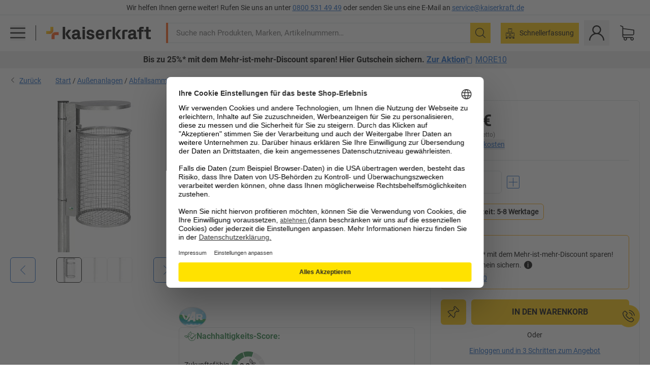

--- FILE ---
content_type: image/svg+xml
request_url: https://images.kkeu.de/is/content/BEG/FLA_VAR_7141819
body_size: 2371
content:
<svg id="Ebene_1" data-name="Ebene 1" xmlns="http://www.w3.org/2000/svg" xmlns:xlink="http://www.w3.org/1999/xlink" viewBox="0 0 39.1011 28.34646">
  <defs>
    <style>
      .cls-1 {
        fill: none;
      }

      .cls-2 {
        fill: url(#Unbenannter_Verlauf_2);
      }

      .cls-3 {
        clip-path: url(#clip-path);
      }

      .cls-4 {
        fill: #5ec5ed;
      }

      .cls-5 {
        fill: #fff;
      }

      .cls-6 {
        fill: url(#Unbenannter_Verlauf_3);
      }

      .cls-7 {
        fill: #d9dadb;
      }
    </style>
    <radialGradient id="Unbenannter_Verlauf_2" data-name="Unbenannter Verlauf 2" cx="20.88938" cy="12.49927" fx="9.29908663622431" fy="0.3573751943606549" r="24.72614" gradientUnits="userSpaceOnUse">
      <stop offset="0.06" stop-color="#e0f2fb"/>
      <stop offset="0.34463" stop-color="#bde4f7"/>
      <stop offset="0.83941" stop-color="#5ec5ed"/>
    </radialGradient>
    <clipPath id="clip-path">
      <path class="cls-1" d="M.72855,14.17285c0-7.4252,8.42675-13.44431,18.822-13.44431,10.39518,0,18.822,6.01911,18.822,13.44431,0,7.42511-8.4268,13.44422-18.822,13.44422-10.39527,0-18.822-6.01911-18.822-13.44422Z"/>
    </clipPath>
    <linearGradient id="Unbenannter_Verlauf_3" data-name="Unbenannter Verlauf 3" x1="17.82097" y1="25.87419" x2="19.99847" y2="13.52493" gradientUnits="userSpaceOnUse">
      <stop offset="0.00067" stop-color="#50b7a3"/>
      <stop offset="0.26793" stop-color="#2f9ebe"/>
      <stop offset="0.5" stop-color="#00a096"/>
      <stop offset="0.74567" stop-color="#38a962"/>
      <stop offset="1" stop-color="#41a62a"/>
    </linearGradient>
  </defs>
  <g>
    <path class="cls-2" d="M.72855,14.17285c0-7.4252,8.42675-13.44431,18.822-13.44431,10.39518,0,18.822,6.01911,18.822,13.44431,0,7.42511-8.4268,13.44422-18.822,13.44422-10.39527,0-18.822-6.01911-18.822-13.44422Z"/>
    <g class="cls-3">
      <path class="cls-4" d="M38.5015,23.61192v5.865H.23611L.236,22.4767s.17968.00054.338.00054c1.08963,0,1.14415.8846,3.06317.76211.8807-.01952,1.25567-.82992,2.61454-.82992,1.198,0,1.85651.90666,3.06251.88119,1.06407,0,1.54482-.61467,2.55686-.61467.88867-.0186,1.76537.65945,2.68507.64028,1.06331,0,1.78763-.81334,2.95993-.82615,1.17941-.02565,2.04477.90948,3.1786.89027.84278-.01735,1.782-.54069,2.60814-.55767,1.08723-.02232,1.60814.59612,2.62089.56407.99284-.02561,2.01049-.79271,2.81765-.80917,1.6992-.01061,1.83383.81562,3.23712.82708,1.58942-.03072,1.73686-.78639,3.15909-.78,1.20507,0,1.67875.78132,2.97995.66594H38.498l.00347.3213Z"/>
      <path class="cls-5" d="M38.5015,25.18224v4.73422H.23611L.236,24.047s.17968.00053.338.00053c1.08963,0,1.14415.88466,3.06317.76211.8807-.01947,1.25567-.82992,2.61454-.82992,1.198,0,1.85651.90667,3.06251.88119,1.06407,0,1.54482-.61467,2.55686-.61467.88867-.01858,1.76537.65949,2.68507.64033,1.06331,0,1.78763-.81338,2.95993-.82619,1.17941-.02566,2.04477.90947,3.1786.89026.84278-.01734,1.782-.54068,2.60814-.55762,1.08723-.02237,1.60814.59608,2.62089.56407.99284-.02566,2.01049-.79275,2.81765-.8092,1.6992-.01059,1.83383.8156,3.23712.82708,1.58942-.03074,1.73686-.78641,3.15909-.78,1.20507,0,1.67875.78133,2.97995.66594H38.498l.00347.32135Z"/>
      <path class="cls-6" d="M38.5015,21.29565V16.78752S22.44368,17.958,14.39073,13.9523A29.8503,29.8503,0,0,0,.23611,10.86716L.236,22.43091a4.71394,4.71394,0,0,1,.56718.0674c.94718.25011,1.07465.65576,2.2731.75594,1.72663,0,1.60289-.83789,3.18381-.83789,1.19795,0,1.84815.83344,3.05415.859,1.06407,0,1.46932-.607,2.48137-.607,1.20884,0,1.57763.6582,2.76056.6582,1.06331,0,1.7718-.85771,2.9441-.84491,1.17942.02566,2.04472.90431,3.17861.92352.84277.01739,1.74339-.60645,2.56949-.58946,1.08728.02232,1.557.53971,2.56971.57172,1.342,0,2.02664-.8582,3.06577-.837,1.69919.01058,1.64446.84491,3.18838.84491,1.37661,0,1.45705-.77954,2.87933-.78595,1.48007,0,1.64339.71588,3.32751.65363h.23331l-.0109-1.96732Z"/>
    </g>
    <path class="cls-7" d="M19.55057.72855c10.39518,0,18.822,6.0191,18.822,13.4443,0,7.42511-8.42681,13.44422-18.822,13.44422-10.39526,0-18.822-6.01911-18.822-13.44422,0-7.4252,8.42676-13.4443,18.822-13.4443m0-.72855A23.746,23.746,0,0,0,5.81788,4.07341C2.06617,6.7532,0,10.33992,0,14.17285s2.06617,7.41958,5.81788,10.09937a23.74611,23.74611,0,0,0,13.73269,4.0734,23.74612,23.74612,0,0,0,13.73265-4.0734c3.75172-2.67979,5.81788-6.26648,5.81788-10.09937S37.03494,6.75321,33.28322,4.07341A23.74591,23.74591,0,0,0,19.55057,0Z"/>
    <g>
      <path class="cls-5" d="M23.18956,6.70969h-4.1543a.13139.13139,0,0,0-.12641.09445,54.93229,54.93229,0,0,1-3.053,6.81367,30.39209,30.39209,0,0,1-4.01067,6.39684.13129.13129,0,0,0,.09726.21982l3.07692-.00105a.13.13,0,0,0,.1064-.05442L16.495,18.29358h3.64088v1.77585a.13121.13121,0,0,0,.13168.13135h2.92415a.1326.1326,0,0,0,.09272-.03865.131.131,0,0,0,.03828-.0927L23.32054,6.84067A.1301.1301,0,0,0,23.18956,6.70969ZM20.37989,15.184a.13113.13113,0,0,1-.13169.131h-1.903a.13134.13134,0,0,1-.11484-.19524l1.903-3.40526a.12982.12982,0,0,1,.14785-.0632.13154.13154,0,0,1,.09868.12746Z"/>
      <path class="cls-5" d="M33.0683,16.57467a4.83372,4.83372,0,0,0-.97237-1.21048,3.03887,3.03887,0,0,0,1.142-3.49093,2.97016,2.97016,0,0,0-2.83461-2.10453l-5.93188-.006V18.2866h3.00492v-2.579a2.80856,2.80856,0,0,1,1.799.56117,2.88462,2.88462,0,0,1,.72587,1.88539l-.00108.1324h3.42423l-.00913-.13906A5.153,5.153,0,0,0,33.0683,16.57467Zm-3.18752-2.6471h-2.481a.13068.13068,0,0,1-.13134-.13132V11.85043a.13062.13062,0,0,1,.13134-.131H29.872a1.10551,1.10551,0,0,1,1.063,1.11529A1.08819,1.08819,0,0,1,29.88078,13.92757Z"/>
      <path class="cls-5" d="M9.89651,15.61886a26.286,26.286,0,0,1-1.4447-2.58494A27.57911,27.57911,0,0,1,7.235,9.8615a.13106.13106,0,0,0-.12642-.09585H4.53877a.132.132,0,0,0-.10746.05547.12981.12981,0,0,0-.01614.119,41.78966,41.78966,0,0,0,1.74494,4.214,16.93894,16.93894,0,0,0,2.331,3.5545.13451.13451,0,0,0,.09551.04039H8.6a.13289.13289,0,0,0,.098-.06214l1.19888-1.929A.12933.12933,0,0,0,9.89651,15.61886Z"/>
      <path class="cls-5" d="M16.42373,9.94845a.13126.13126,0,0,0-.11941-.18681H13.63757a.1306.1306,0,0,0-.11975.07724c-.01264.0274-1.24663,2.75244-1.74564,3.72974a52.202,52.202,0,0,1-2.6836,4.51775.13105.13105,0,0,0,.1092.204h2.48907a.132.132,0,0,0,.10886-.05725c.01545-.02246,1.568-2.31558,2.35491-3.77327C15.41413,12.11794,16.41389,9.96988,16.42373,9.94845Z"/>
    </g>
    <g>
      <path class="cls-5" d="M34.09743,8.02312c0-.29064-.1694-.43257-.52918-.43257h-.58443V9.10216H33.219V8.45175h.249l.41162.65041H34.132l-.4323-.66769A.38856.38856,0,0,0,34.09743,8.02312Zm-.63287.23854H33.219V7.78092h.31132c.15921,0,.332.03115.332.23172C33.86229,8.25118,33.67194,8.26166,33.46456,8.26166Z"/>
      <path class="cls-5" d="M33.48865,7.05456a1.2935,1.2935,0,1,0,1.2969,1.28669A1.29013,1.29013,0,0,0,33.48865,7.05456Zm0,2.39691a1.10408,1.10408,0,1,1,1.06178-1.11022A1.06854,1.06854,0,0,1,33.48865,9.45147Z"/>
    </g>
  </g>
</svg>


--- FILE ---
content_type: image/svg+xml
request_url: https://images.kkeu.de/is/content/BEG/logo-claim-www.kaiserkraft.de-de
body_size: 9310
content:
<svg xmlns="http://www.w3.org/2000/svg" id="Ebene_1" data-name="Ebene 1" viewBox="0 0 836.7 192"><defs><linearGradient id="Unbenannter_Verlauf" x1="16.525" x2="82.675" y1="-646.485" y2="-712.635" data-name="Unbenannter Verlauf" gradientTransform="matrix(1 0 0 -1 0 -630.11)" gradientUnits="userSpaceOnUse"><stop offset=".1" stop-color="#ffc800"/><stop offset=".7" stop-color="#ff5014"/></linearGradient><style>.cls-2,.cls-3{stroke-width:0}.cls-2{fill:#000}.cls-3{fill:#d10021}</style></defs><path d="M56.9-.00001v26.9c0,16.5-13.4,30-30,30H0v-24h33V-.00001h24-.1ZM72.2,42.09998c-16.5,0-30,13.4-30,30v26.9h24v-33h33v-24h-26.9l-.1.1Z" style="stroke-width:0;fill:url(#Unbenannter_Verlauf)"/><path d="M289.70001-.00001h19.89999v17.3h-19.89999V-.00001ZM289.89999,99.09998h19.29999V23.59999h-19.29999v75.5ZM379.29999,62.29998c-1.79999-1.7-4-3.1-6.60001-4.2s-5.10001-1.9-8-2.5l-14.70001-3.1c-2.20001-.5-4.10001-1.4-5.5-2.5-1.29999-1.1-2-2.8-2-5.2s.89999-4.2,2.70001-5.5c1.89999-1.3,4.29999-2,7.39999-2s5.60001.8,7.60001,2.5c1.89999,1.6,3,4.1,3.10001,7.5v.5h19.29999v-.6c-.39999-8.4-3.39999-14.8-9-18.9-5.39999-4.1-12.60001-6.2-21.20001-6.2s-8.79999.6-12.39999,1.8c-3.60001,1.2-6.79999,2.8-9.29999,4.9s-4.39999,4.5-5.79999,7.4c-1.29999,2.8-2,5.9-2,9.2,0,11.7,6.39999,19,19.10001,21.9l12.79999,2.8c3.20001.7,5.89999,1.6,7.89999,2.8,1.89999,1.1,2.79999,2.9,2.79999,5.4s-1.10001,4.5-3.39999,5.7c-2.39999,1.2-5.29999,1.9-8.79999,1.9-8,0-12.20001-3.5-12.89999-10.8v-.5h-19.29999v.6c.39999,8.3,3.39999,14.8,9,19.2,5.39999,4.4,13.29999,6.8,23.39999,6.8s9.5-.6,13.29999-1.9c3.89999-1.2,7.29999-2.9,9.89999-5s4.70001-4.6,6.10001-7.6c1.39999-2.8,2.10001-5.9,2.10001-9.3s-.5-6.1-1.60001-8.6c-1-2.4-2.5-4.5-4.29999-6.2M430.10001,37.09998c-4,0-7.5,1.2-10.10001,3.7-2.60001,2.4-3.89999,5.6-3.89999,9.6v2.1h28.10001v-2.1c0-3.9-1.29999-7.2-3.89999-9.6-2.60001-2.4-6-3.7-10.20001-3.7M454.79999,32.09998c2.89999,3.2,5.20001,7.1,6.89999,11.5,1.5,4.4,2.29999,9.3,2.29999,14.4v9.8h-47.89999v4.3c0,4.2,1.39999,7.7,4.20001,10,2.79999,2.3,6.10001,3.5,10.10001,3.5s7.10001-1,9.5-3,3.79999-4.8,4.29999-8.5v-.5h19.29999v.6c-1.29999,8.4-4.79999,15-10.79999,19.7-5.79999,4.6-13.5,7-22.70001,7s-10.20001-1-14.29999-2.9c-4.20001-1.9-7.89999-4.6-10.70001-8.2-2.89999-3.4-5.10001-7.7-6.70001-12.5-1.5-4.8-2.29999-10.3-2.29999-16.1s.79999-11.3,2.39999-16.1,3.89999-9,6.89999-12.4c2.89999-3.4,6.60001-6.1,10.79999-8.1,4.10001-1.9,8.89999-2.8,14-2.8s9.79999.9,13.89999,2.7,7.79999,4.3,10.79999,7.6M478.70001,40.49999v58.5h19.29999v-60.2h23.29999v-15.3h-25.70001c-9.39999,0-16.89999,7.6-16.89999,16.9M531.40002,99.09998h19.29999V-.00001h-19.29999v99.1ZM199.2,23.59999h-23l-18,24.3c-4.3,5.8-4.39999,13.8-.3,19.9l22,31.3h21.7l-29.3-41.3,27-34.2h-.09999ZM131.89999,99.09998h19.3V-.00001h-19.3v99.1ZM598.70001,23.59999h-23l-18,24.3c-4.29999,5.8-4.40002,13.8-.29999,19.9l22,31.3h21.70001l-29.29999-41.3,27-34.2h-.10004ZM608.09998,40.49999v58.5h19.29999v-60.2h23.29999v-15.3h-25.70001c-9.40002,0-16.90002,7.6-16.90002,16.9M677.79999,68.69998c-2.40002.3-3.59998,1.6-3.59998,4.3v6.3c0,2,.90002,3.5,2.79999,4.5,1.90002,1.1,4.5,1.6,7.70001,1.6,4.40002,0,8.09998-1.6,10.59998-4.7,2.59998-3.2,3.90002-7.1,3.90002-11.6v-2.3l-21.29999,1.8h-.09998l-.00006.09999ZM718.09998,83.79999h10.70001v15.2h-21.09998c-3.70001,0-6.90002-3-6.90002-6.8v-4.3c-2.20001,3.8-4.90002,7-8.40002,9.3-3.59998,2.4-8.40002,3.7-14.20001,3.7s-6.70001-.6-9.59998-1.7c-2.90002-1.2-5.40002-2.8-7.70001-4.8-2.20001-2.1-3.90002-4.5-5-7.4-1.20001-2.8-1.79999-5.9-1.79999-9.5,0-6.1,2.09998-11.5,6.40002-16,4.20001-4.4,10.5-7.1,18.40002-7.8l20.20001-1.7v-4.3c0-3.7-1-6.4-2.90002-8.1-2-1.6-4.70001-2.5-8.20001-2.5s-6.59998.9-8.79999,2.5c-2.20001,1.7-3.29999,4.1-3.29999,7.4v.5h-19.29999v-.5c.09998-4.1,1-7.9,2.70001-11s3.90002-5.7,6.79999-7.9,6.09998-3.6,10-4.7c3.79999-1.1,8.09998-1.6,12.5-1.6,9,0,16.20001,2.2,21.5,6.7,5.20001,4.4,8,11,8,19.4v36h0l-.00006-.09999ZM742.29999,16.89998v6.7h-14.59998v15.2h14.59998v60.3h19.29999v-60.3h17.09998v-15.2h-17.09998v-8.4h18.5V-.00001h-21c-9.40002,0-16.90002,7.6-16.90002,16.9M836.70001,38.79998v-15.2h-18.5V-.00001h-19.29999v23.6h-14.70001v15.2h14.70001v43.3c0,9.4,7.59998,16.9,16.90002,16.9h21v-15.2h-18.5v-45h18.5-.10004ZM228.10001,68.69998c-2.39999.3-3.60001,1.6-3.60001,4.3v6.3c0,2,.89999,3.5,2.8,4.5,1.89999,1.1,4.5,1.6,7.7,1.6,4.39999,0,8.10001-1.6,10.60001-4.7,2.60001-3.2,3.89999-7.1,3.89999-11.6v-2.3l-21.3,1.8h-.10001l.00002.09999ZM268.5,83.79999h10.70001v15.2h-21.10001c-3.7,0-6.89999-3-6.89999-6.8v-4.3c-2.2,3.8-4.89999,7-8.39999,9.3-3.60001,2.4-8.39999,3.7-14.2,3.7s-6.7-.6-9.60001-1.7c-2.89999-1.2-5.39999-2.8-7.7-4.8-2.2-2.1-3.89999-4.5-5-7.4-1.2-2.8-1.8-5.9-1.8-9.5,0-6.1,2.10001-11.5,6.39999-16,4.2-4.4,10.5-7.1,18.39999-7.8l20.2-1.7v-4.3c0-3.7-1-6.4-2.89999-8.1-2-1.6-4.7-2.5-8.2-2.5s-6.60001.9-8.8,2.5c-2.2,1.7-3.3,4.1-3.3,7.4v.5h-19.3v-.5c.10001-4.1,1-7.9,2.7-11s3.89999-5.7,6.8-7.9,6.10001-3.6,10-4.7c3.8-1.1,8.10001-1.6,12.5-1.6,9,0,16.2,2.2,21.5,6.7,5.20001,4.4,8,11,8,19.4v36h0v-.09999Z" class="cls-2"/><path d="M693.3 160.2v31h-14.2v-43.5c0-11.2 8.1-16.6 20-15v9c-3.9-.2-5.7.8-5.7 5v4.3h5.7v9.3h-5.7l-.1-.1ZM722 159c-3.9 0-4.7 5-4.7 11.8s.9 11.6 4.7 11.6 4.7-4.7 4.7-11.6-.8-11.8-4.7-11.8M722 192c-12 0-18.7-8.9-18.7-21s6.8-20.9 18.7-20.9 18.8 8.9 18.8 20.9-6.8 21-18.8 21M770.7 160.2c-2.6-1.3-5.1-1.3-7.1-.7v31.6h-14.2v-38c4.7-2.3 12.2-3.5 23.7-2.9l-2.4 9.9h0v.1ZM822.5 191.3v-27.9c0-2.5-1.7-4.2-4.8-4.2s-2.6.4-3.6 1v31.1h-14.2v-27.9c0-2.6-1.7-4.2-4.9-4.2s-2.4.1-3.4.5v31.6h-14.2v-38c4.8-2.1 10.2-3 17.5-3s10.7 1.7 12.9 3.6c2.4-1.8 6.6-3.6 13.7-3.6s15.2 5.3 15.2 13.2v27.9h-14.2.1l-.1-.1Z" class="cls-3"/><path d="M527.6 160.2c-2.6-1.3-5.1-1.3-7.1-.7v31.6h-14.2v-38c4.7-2.3 12.2-3.5 23.7-2.9l-2.4 9.9h0v.1ZM556.2 170.9c-5.4.4-9.3 1.8-9.3 7.4s2.3 5.9 6.2 5.9 2.3-.1 3-.5v-12.8h0l.1 0ZM552.4 192c-12.2 0-18.7-4.2-18.7-13.1s10.6-13.2 22.5-14.3v-1.6c0-3.2-2.3-4.1-6.2-4.1s-8.1 1.2-10.9 2.4l-2.9-8c3-1.3 8.7-3.1 16.6-3.1s16.6 4.1 16.6 15.5v23.2c-3.4 1.8-9.4 3-16.9 3M594 192c-9.1 0-13.2-5.5-13.2-12.5v-19.2h-4.2v-9.3h4.2v-8.3l14.2-3.6v11.8h5.8v9.3h-5.8v18c0 3 1 4.1 3.1 4.1s1.6-.1 2.7-.6v8.8c-1 .6-3.5 1.4-6.8 1.4M610.9 151h14.2v40.3h-14.2v-40.3h0ZM617.9 145.7c-4 0-7.4-2.9-7.4-6.4s3.3-6.3 7.4-6.3 7.4 2.8 7.4 6.3-3.3 6.4-7.4 6.4M652.3 159c-3.9 0-4.7 5-4.7 11.8s.9 11.6 4.7 11.6 4.7-4.7 4.7-11.6-.8-11.8-4.7-11.8M652.3 192c-12 0-18.7-8.9-18.7-21s6.8-20.9 18.7-20.9 18.8 8.9 18.8 20.9-6.8 21-18.8 21" class="cls-2"/><g style="isolation:isolate"><path d="M141.8 159.9v6.1h4.5v4.2h-4.5v14.1c0 1 .2 1.7.6 2.1s1.1.6 2 .6 1.3 0 2-.2v4.4c-1.3.4-2.5.5-3.7.5-4.4 0-6.6-2.4-6.6-7.2v-14.3h-4.2v-4.2h4.2v-6.1h5.6l.1 0ZM156.1 168.8c1.9-2.2 4.2-3.2 7-3.2 5.4 0 8.1 3.1 8.2 9.2v16.5h-5.6v-16.3c0-1.7-.4-3-1.1-3.7-.8-.7-1.9-1.1-3.3-1.1-2.3 0-4 1-5.1 3v18h-5.6v-35.9h5.6v13.4h.1l-.2.1ZM188.1 191.8c-3.6 0-6.4-1.1-8.8-3.4-2.2-2.3-3.4-5.3-3.4-9.1v-.7c0-2.5.5-4.8 1.5-6.8s2.3-3.5 4.1-4.6 3.7-1.7 5.8-1.7c3.4 0 6 1.1 8 3.3s2.8 5.3 2.8 9.3v2.3h-16.5c.2 2.1.9 3.7 2.1 5 1.2 1.2 2.8 1.8 4.6 1.8s4.7-1.1 6.3-3.2l3.1 2.9c-1 1.5-2.4 2.7-4.1 3.5s-3.6 1.3-5.6 1.3h0l.1.1ZM187.4 170.1c-1.6 0-2.8.5-3.8 1.6s-1.6 2.6-1.8 4.6h10.8v-.4c0-1.9-.6-3.3-1.5-4.3s-2.1-1.5-3.7-1.5h.1l-.1 0ZM220 166.1l.2 2.9c1.9-2.3 4.3-3.4 7.4-3.4 5.3 0 8 3 8 9.1v16.6h-5.6v-16.4c0-1.6-.3-2.8-1-3.6s-1.8-1.2-3.4-1.2c-2.3 0-4 1-5.1 3.1v17.9h-5.6v-25.3h5.4v.3h-.1l-.2 0ZM252.4 191.8c-3.6 0-6.4-1.1-8.8-3.4-2.2-2.3-3.4-5.3-3.4-9.1v-.7c0-2.5.5-4.8 1.5-6.8s2.3-3.5 4.1-4.6 3.7-1.7 5.8-1.7c3.4 0 6 1.1 8 3.3s2.8 5.3 2.8 9.3v2.3h-16.5c.2 2.1.9 3.7 2.1 5 1.2 1.2 2.8 1.8 4.6 1.8s4.7-1.1 6.3-3.2l3.1 2.9c-1 1.5-2.4 2.7-4.1 3.5s-3.6 1.3-5.6 1.3h0l.1.1ZM251.7 170.1c-1.6 0-2.8.5-3.8 1.6s-1.6 2.6-1.8 4.6h10.8v-.4c0-1.9-.6-3.3-1.5-4.3s-2.1-1.5-3.7-1.5h.1l-.1 0ZM289.1 183.5l4-17.4h5.5l-6.9 25.3h-4.7l-5.4-17.3-5.3 17.3h-4.7l-6.9-25.3h5.5l4.1 17.2 5.2-17.2h4.3l5.3 17.4h-.2.2ZM320 168.8c1.9-2.2 4.2-3.2 7-3.2 5.4 0 8.1 3.1 8.2 9.2v16.5h-5.6v-16.3c0-1.7-.4-3-1.1-3.7-.8-.7-1.9-1.1-3.3-1.1-2.3 0-4 1-5.1 3v18h-5.6v-35.9h5.6v13.4h.1l-.2.1ZM339.9 178.5c0-2.5.5-4.7 1.5-6.7s2.4-3.5 4.1-4.6c1.8-1.1 3.8-1.6 6-1.6 3.4 0 6.1 1.1 8.3 3.3s3.3 5.1 3.5 8.8v1.3c0 2.5-.5 4.7-1.4 6.7-1 2-2.3 3.5-4.1 4.6-1.8 1.1-3.8 1.6-6.1 1.6-3.6 0-6.3-1.2-8.6-3.6s-3.2-5.5-3.2-9.5v-.3h0ZM345.5 178.9c0 2.6.5 4.6 1.6 6s2.6 2.2 4.5 2.2 3.4-.7 4.5-2.2 1.6-3.7 1.6-6.6-.5-4.6-1.6-6-2.6-2.2-4.5-2.2-3.3.7-4.4 2.2-1.6 3.7-1.6 6.6h-.1ZM373.6 166.1l.2 2.6c1.8-2.1 4.2-3.1 7.3-3.1s5.6 1.3 6.9 3.9c1.8-2.6 4.4-3.9 7.8-3.9s4.9.8 6.1 2.3c1.4 1.5 2.1 3.8 2.1 6.8v16.6h-5.6v-16.5c0-1.6-.4-2.8-1.1-3.5s-1.9-1.1-3.5-1.1-2.4.3-3.2 1c-.8.7-1.4 1.6-1.7 2.7v17.3h-5.6v-16.6c0-3-1.6-4.5-4.6-4.5s-3.9.9-4.8 2.8v18.2h-5.6v-25.3h5.4v.2h.2l-.3.1ZM420.9 191.8c-3.6 0-6.4-1.1-8.8-3.4-2.2-2.3-3.4-5.3-3.4-9.1v-.7c0-2.5.5-4.8 1.5-6.8s2.3-3.5 4.1-4.6c1.8-1.1 3.7-1.7 5.8-1.7 3.4 0 6 1.1 8 3.3s2.8 5.3 2.8 9.3v2.3h-16.5c.2 2.1.9 3.7 2.1 5 1.2 1.2 2.8 1.8 4.6 1.8s4.7-1.1 6.3-3.2l3.1 2.9c-1 1.5-2.4 2.7-4.1 3.5s-3.6 1.3-5.6 1.3h0l.1.1ZM420.2 170.1c-1.6 0-2.8.5-3.8 1.6s-1.6 2.6-1.8 4.6h10.8v-.4c0-1.9-.6-3.3-1.5-4.3s-2.1-1.5-3.7-1.5h.1l-.1 0ZM446.3 178.5c0-2.5.5-4.7 1.5-6.7s2.4-3.5 4.1-4.6c1.8-1.1 3.8-1.6 6-1.6 3.4 0 6.1 1.1 8.3 3.3 2.1 2.2 3.3 5.1 3.5 8.8v1.3c0 2.5-.5 4.7-1.4 6.7-1 2-2.3 3.5-4.1 4.6-1.8 1.1-3.8 1.6-6.1 1.6-3.6 0-6.3-1.2-8.6-3.6s-3.2-5.5-3.2-9.5v-.3h0ZM452.1 178.9c0 2.6.5 4.6 1.6 6s2.6 2.2 4.5 2.2 3.4-.7 4.5-2.2 1.6-3.7 1.6-6.6-.5-4.6-1.6-6-2.6-2.2-4.5-2.2-3.3.7-4.4 2.2-1.6 3.7-1.6 6.6h-.1ZM476.6 191.3v-21.1h-3.9v-4.2h3.9v-2.3c0-2.8.8-5 2.3-6.4 1.6-1.5 3.7-2.3 6.6-2.3s2.1 0 3.2.4v4.4c-.8 0-1.5-.2-2.3-.2-2.7 0-4.1 1.4-4.1 4.2v2.2h5.1v4.2h-5.1v21.1h-5.6l-.1 0Z" class="cls-2"/></g></svg>

--- FILE ---
content_type: image/svg+xml
request_url: https://images.kkeu.de/is/content/BEG/FLA_SustainabIconGreen25_KK_00_00_31311671
body_size: 2274
content:
<svg xmlns="http://www.w3.org/2000/svg" fill="none" viewBox="0 0 100 100"><path fill="#2F8449" d="M61.64 74.253c-.082 0-.17-.005-.247-.012-1.168-.116-1.77-.855-2.205-1.563-2.462-4.129-5.71-7.94-9.66-11.339-1.221-.979-1.483-2.65-.582-3.875.43-.616 1.163-1.047 1.958-1.146.727-.092 1.425.102 1.944.548 3.373 2.465 5.719 4.365 8.647 7.488 1.144-1.624 2.942-3.759 3.97-4.978.344-.41.6-.71.703-.843 8.942-10.997 20.037-18.655 29.716-24.697.533-.339 1.183-.412 1.842-.237.795.218 1.517.79 1.885 1.495.616 1.343.092 2.814-1.3 3.684-2.85 1.764-7.652 5.104-10.274 7.147-10.16 8.051-18.486 17.43-24.08 27.123-.464.812-1.487 1.207-2.316 1.207l-.001-.002Zm1.968-46.934c7.164.342 13.842 3.444 18.806 8.731.339.366.805.55 1.265.55.427 0 .853-.155 1.187-.47a1.731 1.731 0 0 0 .078-2.455c-5.58-5.952-13.101-9.442-21.171-9.827-1.168-.12-1.774.696-1.818 1.653a1.739 1.739 0 0 0 1.653 1.818Z"/><path fill="#2F8449" d="M93.124 50.145a1.737 1.737 0 1 0-3.422.587c.267 1.572.408 3.181.413 4.783.038 15.611-12.413 28.346-27.763 28.392h-.077c-15.316 0-27.797-12.645-27.845-28.227-.002-.8.078-1.584.14-2.372.225.009.424.026.674.026 5.593 0 17.22-2.407 21.278-15.624 4.677-15.284-2.414-26.512-2.72-26.982-.378-.586-1.09-.816-1.769-.698-.688.121-1.25.71-1.41 1.389-.368 1.6-6.82 6.725-10.677 9.788-4.644 3.688-8.652 6.873-10.101 9.08-3.32 5.075-1.75 10.862-1.682 11.107a1.736 1.736 0 0 0 3.344-.933c-.01-.046-1.197-4.544 1.246-8.269 1.139-1.737 5.506-5.205 9.354-8.264 4.61-3.661 8.08-6.468 10.067-8.721 1.657 3.901 3.974 11.855 1.023 21.485-3.675 11.993-14.213 13.135-18.135 13.123 1.497-7.332 5.756-13.823 12.1-18a1.738 1.738 0 0 0-1.91-2.904c-8.689 5.721-13.928 15.288-14.231 25.734-.235-.202-.379-.342-.648-.567-.015-.785-.194-4.883-2.438-7.527-3.034-3.584-7.391-5.232-13.28-5.084C9.115 41.622.623 45.11.042 48.16c-.209 1.103.373 2.118 1.473 2.588 1.081.46 3.597 2.661 5.821 4.602 2.39 2.09 4.862 4.248 6.82 5.482 1.967 1.236 4.178 1.59 6.058 1.59 2.424 0 4.304-.587 4.44-.63a1.735 1.735 0 0 0 1.124-2.186 1.741 1.741 0 0 0-2.18-1.125c-.054.02-4.489 1.36-7.59-.591-1.731-1.086-4.096-3.155-6.389-5.155-2.07-1.812-3.935-3.438-5.404-4.425 1.91-1.301 6.49-3.257 10.537-3.37 4.735-.185 8.22 1.126 10.532 3.857.6.708.989 1.706 1.236 2.669-4.154-2.119-8.627-2.698-8.865-2.727-.994-.138-1.818.56-1.934 1.508-.121.95.553 1.82 1.503 1.938.068.01 6.427.843 10.275 4.018 3.02 2.501 3.63 3.25 3.77 3.73.003.012.017.016.02.028 2.106 15.472 15.19 27.424 30.986 27.422h.087c17.264-.051 31.271-14.352 31.223-31.878a32.543 32.543 0 0 0-.46-5.36Z"/></svg>